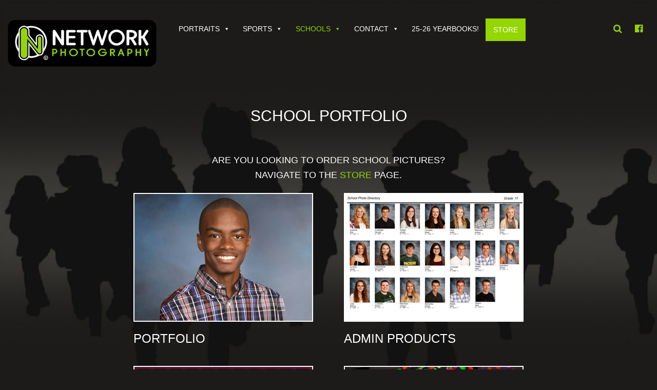

--- FILE ---
content_type: text/html; charset=UTF-8
request_url: https://networkphoto.net/school-portfolio/
body_size: 9072
content:
<!doctype html>
<html lang="en-US">
<head>
<meta charset="UTF-8">
<meta name="viewport" content="width=device-width, initial-scale=1">
<link rel="profile" href="http://gmpg.org/xfn/11">
<link rel="pingback" href="https://networkphoto.net/xmlrpc.php">
<meta name='robots' content='index, follow, max-image-preview:large, max-snippet:-1, max-video-preview:-1' />

	<!-- This site is optimized with the Yoast SEO plugin v26.8 - https://yoast.com/product/yoast-seo-wordpress/ -->
	<title>School Portfolio - Network Photography, LLC.</title>
	<link rel="canonical" href="https://www.networkphoto.net/school-portfolio/" />
	<meta property="og:locale" content="en_US" />
	<meta property="og:type" content="article" />
	<meta property="og:title" content="School Portfolio - Network Photography, LLC." />
	<meta property="og:description" content="Are you looking to order school pictures? Navigate to the STORE page." />
	<meta property="og:url" content="https://www.networkphoto.net/school-portfolio/" />
	<meta property="og:site_name" content="Network Photography, LLC." />
	<meta property="article:modified_time" content="2025-07-11T20:20:07+00:00" />
	<meta name="twitter:card" content="summary_large_image" />
	<meta name="twitter:label1" content="Est. reading time" />
	<meta name="twitter:data1" content="1 minute" />
	<script type="application/ld+json" class="yoast-schema-graph">{"@context":"https://schema.org","@graph":[{"@type":"WebPage","@id":"https://www.networkphoto.net/school-portfolio/","url":"https://www.networkphoto.net/school-portfolio/","name":"School Portfolio - Network Photography, LLC.","isPartOf":{"@id":"https://networkphoto.net/#website"},"datePublished":"2016-09-08T20:48:49+00:00","dateModified":"2025-07-11T20:20:07+00:00","breadcrumb":{"@id":"https://www.networkphoto.net/school-portfolio/#breadcrumb"},"inLanguage":"en-US","potentialAction":[{"@type":"ReadAction","target":["https://www.networkphoto.net/school-portfolio/"]}]},{"@type":"BreadcrumbList","@id":"https://www.networkphoto.net/school-portfolio/#breadcrumb","itemListElement":[{"@type":"ListItem","position":1,"name":"Home","item":"https://networkphoto.net/"},{"@type":"ListItem","position":2,"name":"School Portfolio"}]},{"@type":"WebSite","@id":"https://networkphoto.net/#website","url":"https://networkphoto.net/","name":"Network Photography, LLC.","description":"Providing the highest quality, portrait-based photography","potentialAction":[{"@type":"SearchAction","target":{"@type":"EntryPoint","urlTemplate":"https://networkphoto.net/?s={search_term_string}"},"query-input":{"@type":"PropertyValueSpecification","valueRequired":true,"valueName":"search_term_string"}}],"inLanguage":"en-US"}]}</script>
	<!-- / Yoast SEO plugin. -->


<link rel='dns-prefetch' href='//maxcdn.bootstrapcdn.com' />
<link rel="alternate" type="application/rss+xml" title="Network Photography, LLC. &raquo; Feed" href="https://networkphoto.net/feed/" />
<link rel="alternate" type="application/rss+xml" title="Network Photography, LLC. &raquo; Comments Feed" href="https://networkphoto.net/comments/feed/" />
<link rel="alternate" title="oEmbed (JSON)" type="application/json+oembed" href="https://networkphoto.net/wp-json/oembed/1.0/embed?url=https%3A%2F%2Fnetworkphoto.net%2Fschool-portfolio%2F" />
<link rel="alternate" title="oEmbed (XML)" type="text/xml+oembed" href="https://networkphoto.net/wp-json/oembed/1.0/embed?url=https%3A%2F%2Fnetworkphoto.net%2Fschool-portfolio%2F&#038;format=xml" />
		<!-- This site uses the Google Analytics by MonsterInsights plugin v9.11.1 - Using Analytics tracking - https://www.monsterinsights.com/ -->
		<!-- Note: MonsterInsights is not currently configured on this site. The site owner needs to authenticate with Google Analytics in the MonsterInsights settings panel. -->
					<!-- No tracking code set -->
				<!-- / Google Analytics by MonsterInsights -->
		<style id='wp-img-auto-sizes-contain-inline-css' type='text/css'>
img:is([sizes=auto i],[sizes^="auto," i]){contain-intrinsic-size:3000px 1500px}
/*# sourceURL=wp-img-auto-sizes-contain-inline-css */
</style>
<link rel='stylesheet' id='bootstrap-css' href='https://networkphoto.net/wp-content/plugins/easy-bootstrap-shortcodes/styles/bootstrap.min.css' type='text/css' media='all' />
<link rel='stylesheet' id='bootstrap-fa-icon-css' href='https://networkphoto.net/wp-content/plugins/easy-bootstrap-shortcodes/styles/font-awesome.min.css' type='text/css' media='all' />
<style id='wp-emoji-styles-inline-css' type='text/css'>

	img.wp-smiley, img.emoji {
		display: inline !important;
		border: none !important;
		box-shadow: none !important;
		height: 1em !important;
		width: 1em !important;
		margin: 0 0.07em !important;
		vertical-align: -0.1em !important;
		background: none !important;
		padding: 0 !important;
	}
/*# sourceURL=wp-emoji-styles-inline-css */
</style>
<style id='wp-block-library-inline-css' type='text/css'>
:root{--wp-block-synced-color:#7a00df;--wp-block-synced-color--rgb:122,0,223;--wp-bound-block-color:var(--wp-block-synced-color);--wp-editor-canvas-background:#ddd;--wp-admin-theme-color:#007cba;--wp-admin-theme-color--rgb:0,124,186;--wp-admin-theme-color-darker-10:#006ba1;--wp-admin-theme-color-darker-10--rgb:0,107,160.5;--wp-admin-theme-color-darker-20:#005a87;--wp-admin-theme-color-darker-20--rgb:0,90,135;--wp-admin-border-width-focus:2px}@media (min-resolution:192dpi){:root{--wp-admin-border-width-focus:1.5px}}.wp-element-button{cursor:pointer}:root .has-very-light-gray-background-color{background-color:#eee}:root .has-very-dark-gray-background-color{background-color:#313131}:root .has-very-light-gray-color{color:#eee}:root .has-very-dark-gray-color{color:#313131}:root .has-vivid-green-cyan-to-vivid-cyan-blue-gradient-background{background:linear-gradient(135deg,#00d084,#0693e3)}:root .has-purple-crush-gradient-background{background:linear-gradient(135deg,#34e2e4,#4721fb 50%,#ab1dfe)}:root .has-hazy-dawn-gradient-background{background:linear-gradient(135deg,#faaca8,#dad0ec)}:root .has-subdued-olive-gradient-background{background:linear-gradient(135deg,#fafae1,#67a671)}:root .has-atomic-cream-gradient-background{background:linear-gradient(135deg,#fdd79a,#004a59)}:root .has-nightshade-gradient-background{background:linear-gradient(135deg,#330968,#31cdcf)}:root .has-midnight-gradient-background{background:linear-gradient(135deg,#020381,#2874fc)}:root{--wp--preset--font-size--normal:16px;--wp--preset--font-size--huge:42px}.has-regular-font-size{font-size:1em}.has-larger-font-size{font-size:2.625em}.has-normal-font-size{font-size:var(--wp--preset--font-size--normal)}.has-huge-font-size{font-size:var(--wp--preset--font-size--huge)}.has-text-align-center{text-align:center}.has-text-align-left{text-align:left}.has-text-align-right{text-align:right}.has-fit-text{white-space:nowrap!important}#end-resizable-editor-section{display:none}.aligncenter{clear:both}.items-justified-left{justify-content:flex-start}.items-justified-center{justify-content:center}.items-justified-right{justify-content:flex-end}.items-justified-space-between{justify-content:space-between}.screen-reader-text{border:0;clip-path:inset(50%);height:1px;margin:-1px;overflow:hidden;padding:0;position:absolute;width:1px;word-wrap:normal!important}.screen-reader-text:focus{background-color:#ddd;clip-path:none;color:#444;display:block;font-size:1em;height:auto;left:5px;line-height:normal;padding:15px 23px 14px;text-decoration:none;top:5px;width:auto;z-index:100000}html :where(.has-border-color){border-style:solid}html :where([style*=border-top-color]){border-top-style:solid}html :where([style*=border-right-color]){border-right-style:solid}html :where([style*=border-bottom-color]){border-bottom-style:solid}html :where([style*=border-left-color]){border-left-style:solid}html :where([style*=border-width]){border-style:solid}html :where([style*=border-top-width]){border-top-style:solid}html :where([style*=border-right-width]){border-right-style:solid}html :where([style*=border-bottom-width]){border-bottom-style:solid}html :where([style*=border-left-width]){border-left-style:solid}html :where(img[class*=wp-image-]){height:auto;max-width:100%}:where(figure){margin:0 0 1em}html :where(.is-position-sticky){--wp-admin--admin-bar--position-offset:var(--wp-admin--admin-bar--height,0px)}@media screen and (max-width:600px){html :where(.is-position-sticky){--wp-admin--admin-bar--position-offset:0px}}

/*# sourceURL=wp-block-library-inline-css */
</style><style id='global-styles-inline-css' type='text/css'>
:root{--wp--preset--aspect-ratio--square: 1;--wp--preset--aspect-ratio--4-3: 4/3;--wp--preset--aspect-ratio--3-4: 3/4;--wp--preset--aspect-ratio--3-2: 3/2;--wp--preset--aspect-ratio--2-3: 2/3;--wp--preset--aspect-ratio--16-9: 16/9;--wp--preset--aspect-ratio--9-16: 9/16;--wp--preset--color--black: #000000;--wp--preset--color--cyan-bluish-gray: #abb8c3;--wp--preset--color--white: #ffffff;--wp--preset--color--pale-pink: #f78da7;--wp--preset--color--vivid-red: #cf2e2e;--wp--preset--color--luminous-vivid-orange: #ff6900;--wp--preset--color--luminous-vivid-amber: #fcb900;--wp--preset--color--light-green-cyan: #7bdcb5;--wp--preset--color--vivid-green-cyan: #00d084;--wp--preset--color--pale-cyan-blue: #8ed1fc;--wp--preset--color--vivid-cyan-blue: #0693e3;--wp--preset--color--vivid-purple: #9b51e0;--wp--preset--gradient--vivid-cyan-blue-to-vivid-purple: linear-gradient(135deg,rgb(6,147,227) 0%,rgb(155,81,224) 100%);--wp--preset--gradient--light-green-cyan-to-vivid-green-cyan: linear-gradient(135deg,rgb(122,220,180) 0%,rgb(0,208,130) 100%);--wp--preset--gradient--luminous-vivid-amber-to-luminous-vivid-orange: linear-gradient(135deg,rgb(252,185,0) 0%,rgb(255,105,0) 100%);--wp--preset--gradient--luminous-vivid-orange-to-vivid-red: linear-gradient(135deg,rgb(255,105,0) 0%,rgb(207,46,46) 100%);--wp--preset--gradient--very-light-gray-to-cyan-bluish-gray: linear-gradient(135deg,rgb(238,238,238) 0%,rgb(169,184,195) 100%);--wp--preset--gradient--cool-to-warm-spectrum: linear-gradient(135deg,rgb(74,234,220) 0%,rgb(151,120,209) 20%,rgb(207,42,186) 40%,rgb(238,44,130) 60%,rgb(251,105,98) 80%,rgb(254,248,76) 100%);--wp--preset--gradient--blush-light-purple: linear-gradient(135deg,rgb(255,206,236) 0%,rgb(152,150,240) 100%);--wp--preset--gradient--blush-bordeaux: linear-gradient(135deg,rgb(254,205,165) 0%,rgb(254,45,45) 50%,rgb(107,0,62) 100%);--wp--preset--gradient--luminous-dusk: linear-gradient(135deg,rgb(255,203,112) 0%,rgb(199,81,192) 50%,rgb(65,88,208) 100%);--wp--preset--gradient--pale-ocean: linear-gradient(135deg,rgb(255,245,203) 0%,rgb(182,227,212) 50%,rgb(51,167,181) 100%);--wp--preset--gradient--electric-grass: linear-gradient(135deg,rgb(202,248,128) 0%,rgb(113,206,126) 100%);--wp--preset--gradient--midnight: linear-gradient(135deg,rgb(2,3,129) 0%,rgb(40,116,252) 100%);--wp--preset--font-size--small: 13px;--wp--preset--font-size--medium: 20px;--wp--preset--font-size--large: 36px;--wp--preset--font-size--x-large: 42px;--wp--preset--spacing--20: 0.44rem;--wp--preset--spacing--30: 0.67rem;--wp--preset--spacing--40: 1rem;--wp--preset--spacing--50: 1.5rem;--wp--preset--spacing--60: 2.25rem;--wp--preset--spacing--70: 3.38rem;--wp--preset--spacing--80: 5.06rem;--wp--preset--shadow--natural: 6px 6px 9px rgba(0, 0, 0, 0.2);--wp--preset--shadow--deep: 12px 12px 50px rgba(0, 0, 0, 0.4);--wp--preset--shadow--sharp: 6px 6px 0px rgba(0, 0, 0, 0.2);--wp--preset--shadow--outlined: 6px 6px 0px -3px rgb(255, 255, 255), 6px 6px rgb(0, 0, 0);--wp--preset--shadow--crisp: 6px 6px 0px rgb(0, 0, 0);}:where(.is-layout-flex){gap: 0.5em;}:where(.is-layout-grid){gap: 0.5em;}body .is-layout-flex{display: flex;}.is-layout-flex{flex-wrap: wrap;align-items: center;}.is-layout-flex > :is(*, div){margin: 0;}body .is-layout-grid{display: grid;}.is-layout-grid > :is(*, div){margin: 0;}:where(.wp-block-columns.is-layout-flex){gap: 2em;}:where(.wp-block-columns.is-layout-grid){gap: 2em;}:where(.wp-block-post-template.is-layout-flex){gap: 1.25em;}:where(.wp-block-post-template.is-layout-grid){gap: 1.25em;}.has-black-color{color: var(--wp--preset--color--black) !important;}.has-cyan-bluish-gray-color{color: var(--wp--preset--color--cyan-bluish-gray) !important;}.has-white-color{color: var(--wp--preset--color--white) !important;}.has-pale-pink-color{color: var(--wp--preset--color--pale-pink) !important;}.has-vivid-red-color{color: var(--wp--preset--color--vivid-red) !important;}.has-luminous-vivid-orange-color{color: var(--wp--preset--color--luminous-vivid-orange) !important;}.has-luminous-vivid-amber-color{color: var(--wp--preset--color--luminous-vivid-amber) !important;}.has-light-green-cyan-color{color: var(--wp--preset--color--light-green-cyan) !important;}.has-vivid-green-cyan-color{color: var(--wp--preset--color--vivid-green-cyan) !important;}.has-pale-cyan-blue-color{color: var(--wp--preset--color--pale-cyan-blue) !important;}.has-vivid-cyan-blue-color{color: var(--wp--preset--color--vivid-cyan-blue) !important;}.has-vivid-purple-color{color: var(--wp--preset--color--vivid-purple) !important;}.has-black-background-color{background-color: var(--wp--preset--color--black) !important;}.has-cyan-bluish-gray-background-color{background-color: var(--wp--preset--color--cyan-bluish-gray) !important;}.has-white-background-color{background-color: var(--wp--preset--color--white) !important;}.has-pale-pink-background-color{background-color: var(--wp--preset--color--pale-pink) !important;}.has-vivid-red-background-color{background-color: var(--wp--preset--color--vivid-red) !important;}.has-luminous-vivid-orange-background-color{background-color: var(--wp--preset--color--luminous-vivid-orange) !important;}.has-luminous-vivid-amber-background-color{background-color: var(--wp--preset--color--luminous-vivid-amber) !important;}.has-light-green-cyan-background-color{background-color: var(--wp--preset--color--light-green-cyan) !important;}.has-vivid-green-cyan-background-color{background-color: var(--wp--preset--color--vivid-green-cyan) !important;}.has-pale-cyan-blue-background-color{background-color: var(--wp--preset--color--pale-cyan-blue) !important;}.has-vivid-cyan-blue-background-color{background-color: var(--wp--preset--color--vivid-cyan-blue) !important;}.has-vivid-purple-background-color{background-color: var(--wp--preset--color--vivid-purple) !important;}.has-black-border-color{border-color: var(--wp--preset--color--black) !important;}.has-cyan-bluish-gray-border-color{border-color: var(--wp--preset--color--cyan-bluish-gray) !important;}.has-white-border-color{border-color: var(--wp--preset--color--white) !important;}.has-pale-pink-border-color{border-color: var(--wp--preset--color--pale-pink) !important;}.has-vivid-red-border-color{border-color: var(--wp--preset--color--vivid-red) !important;}.has-luminous-vivid-orange-border-color{border-color: var(--wp--preset--color--luminous-vivid-orange) !important;}.has-luminous-vivid-amber-border-color{border-color: var(--wp--preset--color--luminous-vivid-amber) !important;}.has-light-green-cyan-border-color{border-color: var(--wp--preset--color--light-green-cyan) !important;}.has-vivid-green-cyan-border-color{border-color: var(--wp--preset--color--vivid-green-cyan) !important;}.has-pale-cyan-blue-border-color{border-color: var(--wp--preset--color--pale-cyan-blue) !important;}.has-vivid-cyan-blue-border-color{border-color: var(--wp--preset--color--vivid-cyan-blue) !important;}.has-vivid-purple-border-color{border-color: var(--wp--preset--color--vivid-purple) !important;}.has-vivid-cyan-blue-to-vivid-purple-gradient-background{background: var(--wp--preset--gradient--vivid-cyan-blue-to-vivid-purple) !important;}.has-light-green-cyan-to-vivid-green-cyan-gradient-background{background: var(--wp--preset--gradient--light-green-cyan-to-vivid-green-cyan) !important;}.has-luminous-vivid-amber-to-luminous-vivid-orange-gradient-background{background: var(--wp--preset--gradient--luminous-vivid-amber-to-luminous-vivid-orange) !important;}.has-luminous-vivid-orange-to-vivid-red-gradient-background{background: var(--wp--preset--gradient--luminous-vivid-orange-to-vivid-red) !important;}.has-very-light-gray-to-cyan-bluish-gray-gradient-background{background: var(--wp--preset--gradient--very-light-gray-to-cyan-bluish-gray) !important;}.has-cool-to-warm-spectrum-gradient-background{background: var(--wp--preset--gradient--cool-to-warm-spectrum) !important;}.has-blush-light-purple-gradient-background{background: var(--wp--preset--gradient--blush-light-purple) !important;}.has-blush-bordeaux-gradient-background{background: var(--wp--preset--gradient--blush-bordeaux) !important;}.has-luminous-dusk-gradient-background{background: var(--wp--preset--gradient--luminous-dusk) !important;}.has-pale-ocean-gradient-background{background: var(--wp--preset--gradient--pale-ocean) !important;}.has-electric-grass-gradient-background{background: var(--wp--preset--gradient--electric-grass) !important;}.has-midnight-gradient-background{background: var(--wp--preset--gradient--midnight) !important;}.has-small-font-size{font-size: var(--wp--preset--font-size--small) !important;}.has-medium-font-size{font-size: var(--wp--preset--font-size--medium) !important;}.has-large-font-size{font-size: var(--wp--preset--font-size--large) !important;}.has-x-large-font-size{font-size: var(--wp--preset--font-size--x-large) !important;}
/*# sourceURL=global-styles-inline-css */
</style>

<style id='classic-theme-styles-inline-css' type='text/css'>
/*! This file is auto-generated */
.wp-block-button__link{color:#fff;background-color:#32373c;border-radius:9999px;box-shadow:none;text-decoration:none;padding:calc(.667em + 2px) calc(1.333em + 2px);font-size:1.125em}.wp-block-file__button{background:#32373c;color:#fff;text-decoration:none}
/*# sourceURL=/wp-includes/css/classic-themes.min.css */
</style>
<link rel='stylesheet' id='wp-components-css' href='https://networkphoto.net/wp-includes/css/dist/components/style.min.css' type='text/css' media='all' />
<link rel='stylesheet' id='wp-preferences-css' href='https://networkphoto.net/wp-includes/css/dist/preferences/style.min.css' type='text/css' media='all' />
<link rel='stylesheet' id='wp-block-editor-css' href='https://networkphoto.net/wp-includes/css/dist/block-editor/style.min.css' type='text/css' media='all' />
<link rel='stylesheet' id='popup-maker-block-library-style-css' href='https://networkphoto.net/wp-content/plugins/popup-maker/dist/packages/block-library-style.css' type='text/css' media='all' />
<link rel='stylesheet' id='megamenu-css' href='https://networkphoto.net/wp-content/uploads/maxmegamenu/style.css' type='text/css' media='all' />
<link rel='stylesheet' id='dashicons-css' href='https://networkphoto.net/wp-includes/css/dashicons.min.css' type='text/css' media='all' />
<link rel='stylesheet' id='starter-style-css' href='https://networkphoto.net/wp-content/themes/maxcanvas_child/style.css' type='text/css' media='all' />
<link rel='stylesheet' id='bootstrap-style-css' href='https://maxcdn.bootstrapcdn.com/bootstrap/3.3.5/css/bootstrap.min.css?ver=7bd3a2a49e6119066c7e001b53961b9d' type='text/css' media='all' />
<link rel='stylesheet' id='font-awesome-css' href='//maxcdn.bootstrapcdn.com/font-awesome/4.5.0/css/font-awesome.min.css?ver=7bd3a2a49e6119066c7e001b53961b9d' type='text/css' media='all' />
<link rel='stylesheet' id='normalize-css' href='https://networkphoto.net/wp-content/themes/maxcanvas/css/normalize.css' type='text/css' media='all' />
<link rel='stylesheet' id='animate-css' href='https://networkphoto.net/wp-content/themes/maxcanvas/css/animate.css' type='text/css' media='all' />
<link rel='stylesheet' id='parent-style-css' href='https://networkphoto.net/wp-content/themes/maxcanvas/style.css' type='text/css' media='all' />
<link rel='stylesheet' id='slick-style-css' href='https://networkphoto.net/wp-content/themes/maxcanvas_child/js/slick/slick.css' type='text/css' media='all' />
<link rel='stylesheet' id='slick-theme-style-css' href='https://networkphoto.net/wp-content/themes/maxcanvas_child/js/slick/slick-theme.css' type='text/css' media='all' />
<link rel='stylesheet' id='bootstrap3-extended-css' href='https://networkphoto.net/wp-content/themes/maxcanvas_child/styles/bootstrap3-ext.css' type='text/css' media='all' />
<link rel='stylesheet' id='global-style-css' href='https://networkphoto.net/wp-content/themes/maxcanvas_child/styles/global.css' type='text/css' media='all' />
<link rel='stylesheet' id='ebs_dynamic_css-css' href='https://networkphoto.net/wp-content/plugins/easy-bootstrap-shortcodes/styles/ebs_dynamic_css.php?ver=7bd3a2a49e6119066c7e001b53961b9d' type='text/css' media='all' />
<script type="text/javascript" src="https://networkphoto.net/wp-includes/js/jquery/jquery.min.js" id="jquery-core-js"></script>
<script type="text/javascript" src="https://networkphoto.net/wp-includes/js/jquery/jquery-migrate.min.js" id="jquery-migrate-js"></script>
<script type="text/javascript" src="https://networkphoto.net/wp-content/plugins/easy-bootstrap-shortcodes/js/bootstrap.min.js" id="bootstrap-js"></script>
<script type="text/javascript" src="https://maxcdn.bootstrapcdn.com/bootstrap/3.3.5/js/bootstrap.min.js?ver=7bd3a2a49e6119066c7e001b53961b9d" id="boostrap-script-js"></script>
<link rel="https://api.w.org/" href="https://networkphoto.net/wp-json/" /><link rel="alternate" title="JSON" type="application/json" href="https://networkphoto.net/wp-json/wp/v2/pages/179" /><link rel="EditURI" type="application/rsd+xml" title="RSD" href="https://networkphoto.net/xmlrpc.php?rsd" />

<link rel='shortlink' href='https://networkphoto.net/?p=179' />
<style type="text/css">.recentcomments a{display:inline !important;padding:0 !important;margin:0 !important;}</style><link rel="icon" href="https://networkphoto.net/wp-content/uploads/2016/10/cropped-favicon-32x32.jpg" sizes="32x32" />
<link rel="icon" href="https://networkphoto.net/wp-content/uploads/2016/10/cropped-favicon-192x192.jpg" sizes="192x192" />
<link rel="apple-touch-icon" href="https://networkphoto.net/wp-content/uploads/2016/10/cropped-favicon-180x180.jpg" />
<meta name="msapplication-TileImage" content="https://networkphoto.net/wp-content/uploads/2016/10/cropped-favicon-270x270.jpg" />
<style type="text/css">/** Mega Menu CSS: fs **/</style>
</head>


	<body class="wp-singular page-template page-template-gallery-landing page-template-gallery-landing-php page page-id-179 page-parent wp-theme-maxcanvas wp-child-theme-maxcanvas_child mega-menu-primary" style="background-image:url('https://networkphoto.net/wp-content/uploads/2016/09/gbsdmm102412-104b2.jpg'); background-color: #1c1b19; ">
<header>
	<div id="header">
		<div class="container">
			<div class="row">
				<div id="logo" class="col-xs-8 col-sm-6 col-sm-offset-3 col-md-3 col-md-offset-0">
					<a href="https://networkphoto.net"><img src="https://networkphoto.net/wp-content/uploads/2017/03/logo-new-1.png" alt="Network Photography, LLC."></a>
				</div><!-- Logo -->
				<div class="col-xs-4 col-sm-12 col-md-9">
					<nav id="mobile-nav" class="nav" role="navigation">
						<div id="mega-menu-wrap-primary" class="mega-menu-wrap"><div class="mega-menu-toggle"><div class="mega-toggle-blocks-left"></div><div class="mega-toggle-blocks-center"><div class='mega-toggle-block mega-menu-toggle-block mega-toggle-block-1' id='mega-toggle-block-1' tabindex='0'><span class='mega-toggle-label' role='button' aria-expanded='false'><span class='mega-toggle-label-closed'>MENU</span><span class='mega-toggle-label-open'>MENU</span></span></div></div><div class="mega-toggle-blocks-right"></div></div><ul id="mega-menu-primary" class="mega-menu max-mega-menu mega-menu-horizontal mega-no-js" data-event="hover_intent" data-effect="slide" data-effect-speed="400" data-effect-mobile="disabled" data-effect-speed-mobile="0" data-mobile-force-width="false" data-second-click="go" data-document-click="collapse" data-vertical-behaviour="standard" data-breakpoint="767" data-unbind="true" data-mobile-state="collapse_all" data-mobile-direction="vertical" data-hover-intent-timeout="300" data-hover-intent-interval="100"><li class="mega-menu-item mega-menu-item-type-post_type mega-menu-item-object-page mega-menu-item-has-children mega-align-bottom-left mega-menu-flyout mega-item-align-float-left mega-menu-item-217" id="mega-menu-item-217"><a class="mega-menu-link" href="https://networkphoto.net/portraits/" aria-expanded="false" tabindex="0">Portraits<span class="mega-indicator" aria-hidden="true"></span></a>
<ul class="mega-sub-menu">
<li class="mega-menu-item mega-menu-item-type-post_type mega-menu-item-object-page mega-menu-item-has-children mega-menu-item-78" id="mega-menu-item-78"><a class="mega-menu-link" href="https://networkphoto.net/portraits/seniors/" aria-expanded="false">Seniors<span class="mega-indicator" aria-hidden="true"></span></a>
	<ul class="mega-sub-menu">
<li class="mega-menu-item mega-menu-item-type-post_type mega-menu-item-object-page mega-menu-item-352" id="mega-menu-item-352"><a class="mega-menu-link" href="https://networkphoto.net/portraits/seniors/seniors-price-list/">Seniors Price List</a></li>	</ul>
</li><li class="mega-menu-item mega-menu-item-type-post_type mega-menu-item-object-page mega-menu-item-has-children mega-menu-item-77" id="mega-menu-item-77"><a class="mega-menu-link" href="https://networkphoto.net/portraits/families/" aria-expanded="false">Families<span class="mega-indicator" aria-hidden="true"></span></a>
	<ul class="mega-sub-menu">
<li class="mega-menu-item mega-menu-item-type-post_type mega-menu-item-object-page mega-menu-item-510" id="mega-menu-item-510"><a class="mega-menu-link" href="https://networkphoto.net/portraits/families/families-pricing-list/">Families Pricing List</a></li>	</ul>
</li><li class="mega-menu-item mega-menu-item-type-post_type mega-menu-item-object-page mega-menu-item-has-children mega-menu-item-76" id="mega-menu-item-76"><a class="mega-menu-link" href="https://networkphoto.net/portraits/children/" aria-expanded="false">Children<span class="mega-indicator" aria-hidden="true"></span></a>
	<ul class="mega-sub-menu">
<li class="mega-menu-item mega-menu-item-type-post_type mega-menu-item-object-page mega-menu-item-501" id="mega-menu-item-501"><a class="mega-menu-link" href="https://networkphoto.net/portraits/children/childrens-pricing-list/">Children’s Pricing List</a></li>	</ul>
</li><li class="mega-menu-item mega-menu-item-type-post_type mega-menu-item-object-page mega-menu-item-has-children mega-menu-item-117" id="mega-menu-item-117"><a class="mega-menu-link" href="https://networkphoto.net/portraits/weddings/" aria-expanded="false">Weddings<span class="mega-indicator" aria-hidden="true"></span></a>
	<ul class="mega-sub-menu">
<li class="mega-menu-item mega-menu-item-type-post_type mega-menu-item-object-page mega-menu-item-1052" id="mega-menu-item-1052"><a class="mega-menu-link" href="https://networkphoto.net/portraits/weddings/weddings-price-list/">Weddings Price List</a></li>	</ul>
</li><li class="mega-menu-item mega-menu-item-type-post_type mega-menu-item-object-page mega-menu-item-116" id="mega-menu-item-116"><a class="mega-menu-link" href="https://networkphoto.net/portraits/corporate/">Corporate</a></li><li class="mega-menu-item mega-menu-item-type-post_type mega-menu-item-object-page mega-menu-item-115" id="mega-menu-item-115"><a class="mega-menu-link" href="https://networkphoto.net/portraits/actor/">Actor – Model</a></li></ul>
</li><li class="mega-menu-item mega-menu-item-type-post_type mega-menu-item-object-page mega-menu-item-has-children mega-align-bottom-left mega-menu-flyout mega-item-align-float-left mega-menu-item-222" id="mega-menu-item-222"><a class="mega-menu-link" href="https://networkphoto.net/sports-portfolio/" aria-expanded="false" tabindex="0">Sports<span class="mega-indicator" aria-hidden="true"></span></a>
<ul class="mega-sub-menu">
<li class="mega-menu-item mega-menu-item-type-post_type mega-menu-item-object-page mega-menu-item-1355" id="mega-menu-item-1355"><a class="mega-menu-link" href="https://networkphoto.net/sports-portfolio/">Portfolio</a></li><li class="mega-menu-item mega-menu-item-type-custom mega-menu-item-object-custom mega-menu-item-1136" id="mega-menu-item-1136"><a class="mega-menu-link" href="http://www.networkphoto.net/sports/products/">Products</a></li><li class="mega-menu-item mega-menu-item-type-post_type mega-menu-item-object-page mega-menu-item-338" id="mega-menu-item-338"><a class="mega-menu-link" href="https://networkphoto.net/sports-portfolio/faqs/">Sports Q &#038; A</a></li></ul>
</li><li class="mega-menu-item mega-menu-item-type-post_type mega-menu-item-object-page mega-current-menu-item mega-page_item mega-page-item-179 mega-current_page_item mega-current-menu-ancestor mega-current-menu-parent mega-current_page_parent mega-current_page_ancestor mega-menu-item-has-children mega-align-bottom-left mega-menu-flyout mega-item-align-float-left mega-menu-item-1167" id="mega-menu-item-1167"><a class="mega-menu-link" href="https://networkphoto.net/school-portfolio/" aria-expanded="false" aria-current="page" tabindex="0">Schools<span class="mega-indicator" aria-hidden="true"></span></a>
<ul class="mega-sub-menu">
<li class="mega-menu-item mega-menu-item-type-post_type mega-menu-item-object-page mega-current-menu-item mega-page_item mega-page-item-179 mega-current_page_item mega-menu-item-185" id="mega-menu-item-185"><a class="mega-menu-link" href="https://networkphoto.net/school-portfolio/" aria-current="page">Portfolio</a></li><li class="mega-menu-item mega-menu-item-type-custom mega-menu-item-object-custom mega-menu-item-186" id="mega-menu-item-186"><a target="_blank" class="mega-menu-link" href="https://www.networkphoto.net/network-store-links/">Store</a></li><li class="mega-menu-item mega-menu-item-type-post_type mega-menu-item-object-page mega-menu-item-177" id="mega-menu-item-177"><a class="mega-menu-link" href="https://networkphoto.net/school-portfolio/schools-faqs/">School Picture Q &#038; A</a></li></ul>
</li><li class="mega-menu-item mega-menu-item-type-post_type mega-menu-item-object-page mega-menu-item-has-children mega-align-bottom-left mega-menu-flyout mega-item-align-float-left mega-menu-item-191" id="mega-menu-item-191"><a class="mega-menu-link" href="https://networkphoto.net/contact/" aria-expanded="false" tabindex="0">Contact<span class="mega-indicator" aria-hidden="true"></span></a>
<ul class="mega-sub-menu">
<li class="mega-menu-item mega-menu-item-type-post_type mega-menu-item-object-page mega-menu-item-1383" id="mega-menu-item-1383"><a class="mega-menu-link" href="https://networkphoto.net/contact/">Contact Us Today!</a></li><li class="mega-menu-item mega-menu-item-type-post_type mega-menu-item-object-page mega-menu-item-357" id="mega-menu-item-357"><a class="mega-menu-link" href="https://networkphoto.net/sports-portfolio/faqs/">Sports Q &#038; A</a></li><li class="mega-menu-item mega-menu-item-type-post_type mega-menu-item-object-page mega-menu-item-358" id="mega-menu-item-358"><a class="mega-menu-link" href="https://networkphoto.net/school-portfolio/schools-faqs/">School Picture Q &#038; A</a></li></ul>
</li><li class="mega-menu-item mega-menu-item-type-custom mega-menu-item-object-custom mega-align-bottom-left mega-menu-flyout mega-item-align-float-left mega-menu-item-1405" id="mega-menu-item-1405"><a target="_blank" class="mega-menu-link" href="http://www.prepaysystems.com/event-search/27/network-photography?all" tabindex="0">25-26 Yearbooks!</a></li><li class="mega-green-btn mega-menu-item mega-menu-item-type-custom mega-menu-item-object-custom mega-align-bottom-left mega-menu-flyout mega-item-align-float-left mega-menu-item-14" id="mega-menu-item-14"><a class="mega-menu-link" href="https://www.networkphoto.net/network-store-links/" tabindex="0">Store</a></li><li class="mega-green mega-menu-item mega-menu-item-type-custom mega-menu-item-object-custom mega-align-bottom-left mega-menu-flyout mega-item-align-right mega-menu-item-145" id="mega-menu-item-145"><a target="_blank" class="mega-menu-link" href="https://www.facebook.com/The-Studio-at-Network-Photography-119069878177273/?fref=ts" tabindex="0"><i class="fa fa-facebook-official" aria-hidden="true"></i></a></li><li class="mega-green mega-menu-item mega-menu-item-type-custom mega-menu-item-object-custom mega-align-bottom-left mega-menu-flyout mega-item-align-right mega-menu-item-15" id="mega-menu-item-15"><a class="mega-menu-link" href="/?s=" tabindex="0"><i class="fa fa-search" aria-hidden="true"></i></a></li></ul></div>					</nav>
				</div>
			</div><!-- .row -->
		</div><!-- .container -->
	</div><!-- #header -->
</header>

<main id="main" class="site-main" role="main">
	<div class="container">
		<div class="row">

							<!-- Main content width varies between homepage and subpages with a sidebar -->
<article id="landingpage" class="col-md-12 post-179 page type-page status-publish hentry">

	<header class="entry-header">
		<h1 class="entry-title">School Portfolio</h1>	</header><!-- .entry-header -->

	<div class="entry-content">
		<h4 style="text-align: center;">Are you looking to order school pictures?</h4>
<h4 style="text-align: center;">Navigate to the <a href="https://www.networkphoto.net/network-store-links/">STORE</a> page.</h4>

		<section id="gallery-pages" class="row-centered"><div class="col-lg-4 col-md-4 col-sm-6 col-xs-12 text-center col-centered"><a href="https://networkphoto.net/school-portfolio/portfolio/" class="white"><img src="https://networkphoto.net/wp-content/uploads/2016/09/P-01-Network-School.png"><br/><h3>Portfolio</h3></a></div><div class="col-lg-4 col-md-4 col-sm-6 col-xs-12 text-center col-centered"><a href="https://networkphoto.net/school-portfolio/admin-products/" class="white"><img src="https://networkphoto.net/wp-content/uploads/2016/09/Photo-Directory.jpg"><br/><h3>Admin Products</h3></a></div><div class="col-lg-4 col-md-4 col-sm-6 col-xs-12 text-center col-centered"><a href="https://networkphoto.net/school-portfolio/composites/" class="white"><img src="https://networkphoto.net/wp-content/uploads/2016/09/JR-Gerritts-MS-Staff-V1.jpg"><br/><h3>Composites</h3></a></div><div class="col-lg-4 col-md-4 col-sm-6 col-xs-12 text-center col-centered"><a href="https://networkphoto.net/school-portfolio/dances/" class="white"><img src="https://networkphoto.net/wp-content/uploads/2017/02/cdhsjb022815_0135.jpg"><br/><h3>Dances</h3></a></div><div class="col-lg-4 col-md-4 col-sm-6 col-xs-12 text-center col-centered"><a href="https://networkphoto.net/school-portfolio/graduations/" class="white"><img src="https://networkphoto.net/wp-content/uploads/2017/02/lchsjb052716_0061.jpg"><br/><h3>Graduations</h3></a></div><div class="col-lg-4 col-md-4 col-sm-6 col-xs-12 text-center col-centered"><a href="https://networkphoto.net/school-portfolio/ids/" class="white"><img src="https://networkphoto.net/wp-content/uploads/2017/02/IDs-page.jpg"><br/><h3>IDs</h3></a></div><div class="col-lg-4 col-md-4 col-sm-6 col-xs-12 text-center col-centered"><a href="https://networkphoto.net/school-portfolio/large-groups/" class="white"><img src="https://networkphoto.net/wp-content/uploads/2017/02/Senior-Groups.jpg"><br/><h3>Large Groups</h3></a></div><div class="col-lg-4 col-md-4 col-sm-6 col-xs-12 text-center col-centered"><a href="https://networkphoto.net/school-portfolio/special-events/" class="white"><img src="https://networkphoto.net/wp-content/uploads/2017/02/wbhsmn022014-0056.jpg"><br/><h3>Special Events</h3></a></div><div class="col-lg-4 col-md-4 col-sm-6 col-xs-12 text-center col-centered"><a href="https://networkphoto.net/school-portfolio/student-life/" class="white"><img src="https://networkphoto.net/wp-content/uploads/2017/02/wihsjb121614_0057.jpg"><br/><h3>Student Life</h3></a></div><div class="col-lg-4 col-md-4 col-sm-6 col-xs-12 text-center col-centered"><a href="https://networkphoto.net/school-portfolio/yearbooks/" class="white"><img src="https://networkphoto.net/wp-content/uploads/2017/02/YrBooks-page.jpg"><br/><h3>Yearbooks</h3></a></div></section>	</div><!-- .entry-content -->

</article><!-- #post-## -->			
			
<div id="secondary" class="widget-area col-md-3" role="complementary">

	
</div>

		</div><!-- row -->
	</div><!-- container -->
</main><!-- #main -->


<section id="to-top">
	<div class="container-fluid">
		<a href="#" class="back-to-top hvr-grow" style="display: inline;"><i class="fa fa-arrow-circle-up" aria-hidden="true"></i></a>
	</div>
</section>
<footer class="site-footer" role="contentinfo">
	<div class="container">
		<div class="row">
			
			
			
					</div><!-- .row -->
	</div><!-- .container -->

	<div id="site-info">
		<div class="container">
			<div class="row">
				<div class="col-md-12">
					<p style="text-align: center;">Main: <a href="tel:1-262-677-8662">(262) 677-8662</a> | Sports: <a href="tel:1-262-677-8662">(262) 677-8683</a> | Email: <a href="mailto:info@networkphoto.net">info@networkphoto.net</a></p>
					<p>&copy; 2026 Network Photography, LLC. All Rights Reserved</p>
				</div>
			</div><!-- .row -->
		</div><!-- .container -->
	</div><!-- .site-info -->
</footer><!-- .site-footer -->

<script type="speculationrules">
{"prefetch":[{"source":"document","where":{"and":[{"href_matches":"/*"},{"not":{"href_matches":["/wp-*.php","/wp-admin/*","/wp-content/uploads/*","/wp-content/*","/wp-content/plugins/*","/wp-content/themes/maxcanvas_child/*","/wp-content/themes/maxcanvas/*","/*\\?(.+)"]}},{"not":{"selector_matches":"a[rel~=\"nofollow\"]"}},{"not":{"selector_matches":".no-prefetch, .no-prefetch a"}}]},"eagerness":"conservative"}]}
</script>
<script type="text/javascript" src="https://networkphoto.net/wp-content/themes/maxcanvas/js/jquery.waypoints.min.js" id="waypoints-js"></script>
<script type="text/javascript" src="https://networkphoto.net/wp-content/themes/maxcanvas_child/js/slick/slick.min.js" id="slick-script-js"></script>
<script type="text/javascript" src="https://networkphoto.net/wp-content/themes/maxcanvas_child/js/global.js" id="global-js"></script>
<script type="text/javascript" src="https://networkphoto.net/wp-content/themes/maxcanvas_child/js/heightmatch.js" id="heightmatch-js"></script>
<script type="text/javascript" src="https://networkphoto.net/wp-content/themes/maxcanvas_child/js/modernizr.custom.min.js" id="modernizer-js"></script>
<script type="text/javascript" src="https://networkphoto.net/wp-includes/js/hoverIntent.min.js" id="hoverIntent-js"></script>
<script type="text/javascript" src="https://networkphoto.net/wp-content/plugins/megamenu/js/maxmegamenu.js" id="megamenu-js"></script>
<script id="wp-emoji-settings" type="application/json">
{"baseUrl":"https://s.w.org/images/core/emoji/17.0.2/72x72/","ext":".png","svgUrl":"https://s.w.org/images/core/emoji/17.0.2/svg/","svgExt":".svg","source":{"concatemoji":"https://networkphoto.net/wp-includes/js/wp-emoji-release.min.js?ver=7bd3a2a49e6119066c7e001b53961b9d"}}
</script>
<script type="module">
/* <![CDATA[ */
/*! This file is auto-generated */
const a=JSON.parse(document.getElementById("wp-emoji-settings").textContent),o=(window._wpemojiSettings=a,"wpEmojiSettingsSupports"),s=["flag","emoji"];function i(e){try{var t={supportTests:e,timestamp:(new Date).valueOf()};sessionStorage.setItem(o,JSON.stringify(t))}catch(e){}}function c(e,t,n){e.clearRect(0,0,e.canvas.width,e.canvas.height),e.fillText(t,0,0);t=new Uint32Array(e.getImageData(0,0,e.canvas.width,e.canvas.height).data);e.clearRect(0,0,e.canvas.width,e.canvas.height),e.fillText(n,0,0);const a=new Uint32Array(e.getImageData(0,0,e.canvas.width,e.canvas.height).data);return t.every((e,t)=>e===a[t])}function p(e,t){e.clearRect(0,0,e.canvas.width,e.canvas.height),e.fillText(t,0,0);var n=e.getImageData(16,16,1,1);for(let e=0;e<n.data.length;e++)if(0!==n.data[e])return!1;return!0}function u(e,t,n,a){switch(t){case"flag":return n(e,"\ud83c\udff3\ufe0f\u200d\u26a7\ufe0f","\ud83c\udff3\ufe0f\u200b\u26a7\ufe0f")?!1:!n(e,"\ud83c\udde8\ud83c\uddf6","\ud83c\udde8\u200b\ud83c\uddf6")&&!n(e,"\ud83c\udff4\udb40\udc67\udb40\udc62\udb40\udc65\udb40\udc6e\udb40\udc67\udb40\udc7f","\ud83c\udff4\u200b\udb40\udc67\u200b\udb40\udc62\u200b\udb40\udc65\u200b\udb40\udc6e\u200b\udb40\udc67\u200b\udb40\udc7f");case"emoji":return!a(e,"\ud83e\u1fac8")}return!1}function f(e,t,n,a){let r;const o=(r="undefined"!=typeof WorkerGlobalScope&&self instanceof WorkerGlobalScope?new OffscreenCanvas(300,150):document.createElement("canvas")).getContext("2d",{willReadFrequently:!0}),s=(o.textBaseline="top",o.font="600 32px Arial",{});return e.forEach(e=>{s[e]=t(o,e,n,a)}),s}function r(e){var t=document.createElement("script");t.src=e,t.defer=!0,document.head.appendChild(t)}a.supports={everything:!0,everythingExceptFlag:!0},new Promise(t=>{let n=function(){try{var e=JSON.parse(sessionStorage.getItem(o));if("object"==typeof e&&"number"==typeof e.timestamp&&(new Date).valueOf()<e.timestamp+604800&&"object"==typeof e.supportTests)return e.supportTests}catch(e){}return null}();if(!n){if("undefined"!=typeof Worker&&"undefined"!=typeof OffscreenCanvas&&"undefined"!=typeof URL&&URL.createObjectURL&&"undefined"!=typeof Blob)try{var e="postMessage("+f.toString()+"("+[JSON.stringify(s),u.toString(),c.toString(),p.toString()].join(",")+"));",a=new Blob([e],{type:"text/javascript"});const r=new Worker(URL.createObjectURL(a),{name:"wpTestEmojiSupports"});return void(r.onmessage=e=>{i(n=e.data),r.terminate(),t(n)})}catch(e){}i(n=f(s,u,c,p))}t(n)}).then(e=>{for(const n in e)a.supports[n]=e[n],a.supports.everything=a.supports.everything&&a.supports[n],"flag"!==n&&(a.supports.everythingExceptFlag=a.supports.everythingExceptFlag&&a.supports[n]);var t;a.supports.everythingExceptFlag=a.supports.everythingExceptFlag&&!a.supports.flag,a.supports.everything||((t=a.source||{}).concatemoji?r(t.concatemoji):t.wpemoji&&t.twemoji&&(r(t.twemoji),r(t.wpemoji)))});
//# sourceURL=https://networkphoto.net/wp-includes/js/wp-emoji-loader.min.js
/* ]]> */
</script>
</body>
</html>

<!--
Performance optimized by W3 Total Cache. Learn more: https://www.boldgrid.com/w3-total-cache/?utm_source=w3tc&utm_medium=footer_comment&utm_campaign=free_plugin

Page Caching using Disk: Enhanced 

Served from: networkphoto.net @ 2026-01-26 00:53:32 by W3 Total Cache
-->

--- FILE ---
content_type: application/x-javascript
request_url: https://networkphoto.net/wp-content/themes/maxcanvas_child/js/heightmatch.js
body_size: 412
content:
jQuery( document ).ready(function($){

	'use strict';
	
	var matchBoxes = function(){
	
		$('.match').css('min-height', 0 ).css('opacity', 1);

		$.each( $('.matchbox'), function(){

			var matchLimit = 0;

			if ( $(this).data('matchlimit') == 'lg' ) {
				matchLimit = 1200;
			} else if ( $(this).data('matchlimit') == 'md' ) {
				matchLimit = 992;
			} else if ( $(this).data('matchlimit') == 'sm' ) {
				matchLimit = 768;
			}

			if ( Modernizr.mq('(min-width: ' + matchLimit + 'px)') || $(this).hasClass('match-all-sizes') ){
				var maxHeight = 0;
				var matchHeight = [];
				$.each( $(this).find('.match'), function(){
					matchHeight.push($(this).outerHeight(false));
				});
				maxHeight = Math.max.apply(Math,matchHeight);
				$(this).find('.match').css('min-height',maxHeight).css('opacity', 1);
			} else {
				$(this).find('.match').removeAttr("style").css('opacity', 1);
			}
		});
		
	};
	
	$( window ).resize(function(){
		matchBoxes();
	});
	
	$( window ).on( "orientationchange", function( event ) {
		matchBoxes();
	});

	$('.tab-switch').click(function(event) {
		matchBoxes();
	});

	$.fn.almComplete = function(alm){
		window.setTimeout(matchBoxes,500)
  	};

	var timeoutID;

	$(document).ready(function(){
		window.setTimeout(matchBoxes,500);
		window.setTimeout(matchBoxes,1500);
	});


	
});